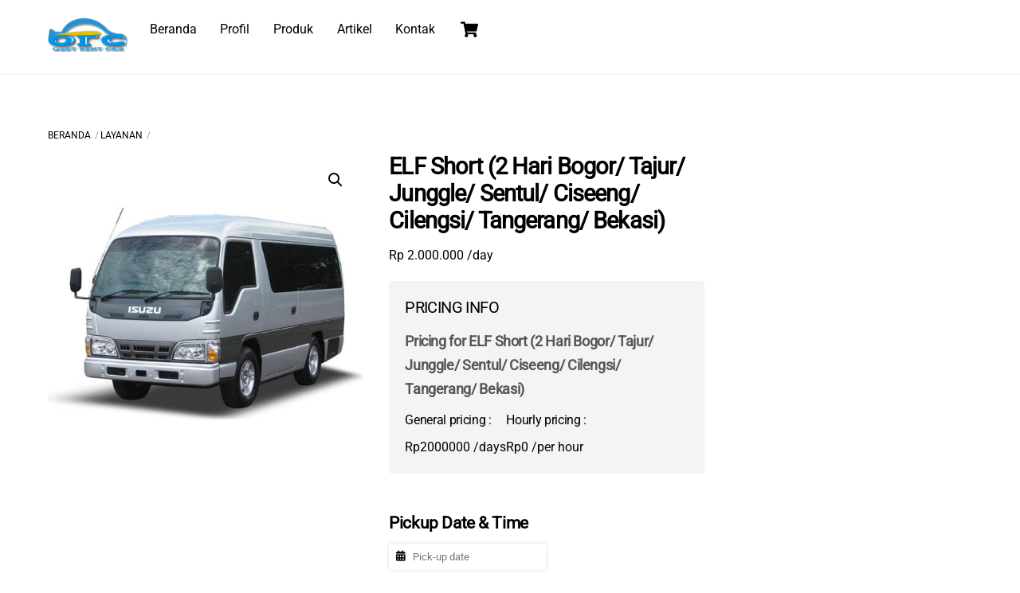

--- FILE ---
content_type: text/javascript
request_url: https://sewamobilmurahjkt.com/wp-content/plugins/booking-and-rental-system-woocommerce/assets/js/cost-handle.js?ver=1748417206
body_size: 1047
content:
jQuery(document).ready(function($) {

	$('.show_if_time').hide();
	$('.rnb_single_add_to_cart_button').attr('disabled','disabled');

	$('form.cart').on('change',function(){

		var formData = $(this).serializeArray(),
			dataObj = {};

		$(formData).each(function(i, field){
			dataObj[field.name] = field.value;
		});



		// calcute days and prices
		if(dataObj.pickup_date != undefined && dataObj.pickup_date != '' && dataObj.dropoff_date != undefined && dataObj.dropoff_date != '' ){

			$('.booking_cost').show();
			$('.rnb_single_add_to_cart_button').removeAttr('disabled','disabled');


			/**
			 * Handling days and hours
			 *
			 * @since 1.0.0
			 * @return null
			 */
			var pickupDate  = Date.parse(dataObj.pickup_date).toString('M/d/yyyy'),
				dropoffDate = Date.parse(dataObj.dropoff_date).toString('M/d/yyyy');


			if(dataObj.pickup_time != '' && dataObj.dropoff_time == ''){
				var	pickupTime  = dataObj.pickup_time,
					dropoffTime = pickupTime;
			}else{
				var	pickupTime  = dataObj.pickup_time,
					dropoffTime = dataObj.dropoff_time;
			}




			var pickupDateTime = pickupDate + ' ' +pickupTime,
				dropoffDateTime = dropoffDate + ' ' +dropoffTime;

			var start = new Date(pickupDateTime),
				end   = new Date(dropoffDateTime),
				diff  = end.getTime() - start.getTime(),
				hours = diff/3600000,
				days,total_hours;


			if(hours < 24){
				days = 0;
				total_hours = Math.ceil(hours);

				$('.additional_person_info').trigger("chosen:updated");

				$('.show_person_cost_if_day').hide();
				$('.show_person_cost_if_time').show();

				// $('.show_if_day').children('.amount').css({'visibility': 'hidden'});
				$('.show_if_day').children('span').hide();
				$('.show_if_time').show();
				$('.rnb_single_add_to_cart_button').removeAttr('disabled','disabled');

			}else{
				days = parseInt(hours/24);
				var extra_hours   = hours%24;
				// var max_hour_late = BOOKING_DATA.all_data.max_time_late || 0;
				// if(extra_hours > parseFloat(max_hour_late) ){
				if(extra_hours > 1 ){ // 1 hour is late static
					days = days + 1;
				}

				$('.show_person_cost_if_day').show();
				$('.show_person_cost_if_time').hide();

				$('.additional_person_info').trigger("chosen:updated");
				$('.show_if_day').children('span').show();
				$('.show_if_time').hide();
			}


			/**
			 * Handling book now button on/off
			 *
			 * @since 1.0.0
			 * @return null
			 */
			var selected_days = new Array(),
				flag = 0,
				format;

			if(BOOKING_DATA.all_data.choose_date_format === 'Y/m/d'){
				format = 'yyyy/MM/dd';
			}

			if(BOOKING_DATA.all_data.choose_date_format === 'm/d/Y'){
				format = 'MM/dd/yyyy';
			}

			if(BOOKING_DATA.all_data.choose_date_format === 'd/m/Y'){
				format = 'dd/MM/yyyy';
			}

			for(var i = 0; i<parseInt(days) ; i++){
				if(i == 0){
					selected_days.push(Date.parse(pickupDate).toString(format));
				}else{
					selected_days.push(Date.parse(pickupDate).add(i).day().toString(format));
				}
			}


			for (var i = 0; i < selected_days.length; i++) {
				for (var j = 0; j < BOOKING_DATA.block_dates.length; j++) {
					if(flag==0){
						if (selected_days[i] == BOOKING_DATA.block_dates[j]) {
							$('.rnb_single_add_to_cart_button').attr('disabled','disabled');
							sweetAlert("Oops...", "This date range is unavailable", "error");
							flag = 1;
						}else{
							$('.rnb_single_add_to_cart_button').removeAttr('disabled','disabled');
						}
					}
				}
			}


			/**
			 * Calculate general pricing
			 *
			 * @since 1.0.0
			 * @return null
			 */
			if(BOOKING_DATA.all_data.pricing_type ==="general_pricing"){
				if(days > 0){
					var cost = parseInt(days)*parseFloat(BOOKING_DATA.all_data.general_pricing);
					cost = calculate_third_party_cost(cost);
				}else{
					var cost = parseInt(total_hours)*parseFloat(BOOKING_DATA.all_data.hourly_pricing);

					cost = calculate_hourly_third_party_cost(cost);
				}
			}


			/**
			 * Calculate resources and person cost
			 *
			 * @since 1.0.0
			 * @return number
			 */
			function calculate_third_party_cost(cost){
				return cost;
			}


			/**
			 * Calculate hourly resources and person cost
			 *
			 * @since 1.0.0
			 * @return number
			 */
			function calculate_hourly_third_party_cost(cost){
				return cost;
			}

			var currency = $('.currency-symbol').val();

			$('h3.booking_cost span').html(accounting.formatMoney(cost,currency));

		}else{


		}
	});

});